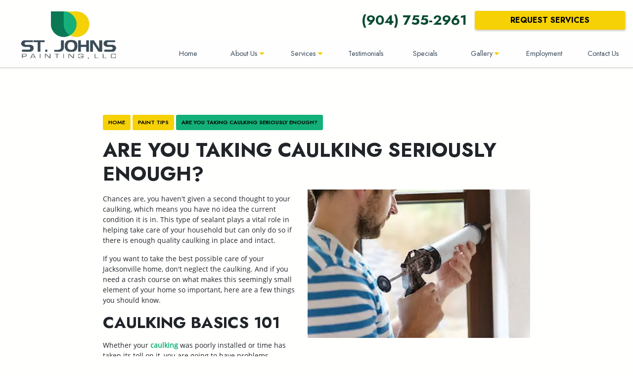

--- FILE ---
content_type: text/html; charset=UTF-8
request_url: https://www.stjohnspaintingcompany.com/paint-tips/are-you-taking-caulking-seriously-enough
body_size: 5277
content:
<!DOCTYPE html>
<html lang="en" itemscope itemtype="https://schema.org/HousePainter">
	<head>
	<meta name="powered-by" content="Uplift">
	<meta name="p-type" content="Blog">
<script type="application/ld+json">{
    "@context": "http:\/\/schema.org",
    "@type": "HousePainter",
    "name": "St. Johns Painting, LLC",
    "url": "https:\/\/www.stjohnspaintingcompany.com",
    "logo": "https:\/\/www.stjohnspaintingcompany.com\/uplift-data\/images\/companyLogo.png",
    "image": "https:\/\/www.stjohnspaintingcompany.com\/uplift-data\/images\/companyLogo.png",
    "telephone": "(904) 755-2961",
    "address": [
        {
            "@type": "PostalAddress",
            "streetAddress": "7035 Philips Highway Suite 22",
            "addressLocality": "Jacksonville",
            "addressRegion": "FL",
            "postalCode": "32216"
        }
    ]
}</script>
<script type="application/ld+json">{
    "@context": "https:\/\/schema.org",
    "@type": "WebSite",
    "name": "St. Johns Painting, LLC",
    "url": "https:\/\/www.stjohnspaintingcompany.com"
}</script>
		<meta content="width=device-width, initial-scale=1.0" name="viewport">
<meta http-equiv="content-type" content="text/html; charset=utf-8" />
<meta property="og:type" content="website" />
<meta itemprop="logo" content="/uplift-data/images/logo.png">
<meta name="format-detection" content="telephone=no">

<link rel="preconnect" href="https://fonts.googleapis.com">
<link rel="preconnect" href="https://fonts.gstatic.com" crossorigin>
<link href="https://fonts.googleapis.com/css2?family=DM+Sans:ital,opsz,wght@0,9..40,100..1000;1,9..40,100..1000&family=Jost:ital,wght@0,100..900;1,100..900&display=swap" rel="stylesheet">
<link href="/uplift-data/images/favicon.png" rel="icon" type="image/x-icon">
<link href="/uplift-data/themes/default-theme/styles/theme.css" rel="stylesheet" type="text/css">
<link rel="preload" href="/uplift-data/themes/default-theme/styles/dependencies/font-aw/webfonts/fa-solid-900.woff2" as="font" crossorigin>
<link rel="preload" href="/uplift-data/themes/default-theme/styles/dependencies/font-aw/webfonts/fa-brands-400.woff2" as="font" crossorigin>
<link rel="preload" href="/uplift-data/themes/default-theme/fonts/OpenSans-Regular.ttf" as="font" crossorigin>
<link rel="preload" href="/uplift-data/themes/default-theme/fonts/Roboto-Regular.ttf" as="font" crossorigin>
<link rel="preload" as="image" href="/uplift-data/images/st-john-painting-logo-stroked-m.webp">

<script defer src="/uplift-data/themes/default-theme/styles/dependencies/bootstrap/js/bootstrap.bundle.min.js" type="text/javascript"></script>
<script defer src="/uplift-data/themes/default-theme/js/navigation-manager-app.min.js" type="text/javascript"></script>
<script defer src="/uplift-data/themes/default-theme/js/anime.min.js"></script>
<script defer src="/uplift-data/themes/default-theme/js/animation-engine.min.js"></script>
<script defer src="/uplift-data/themes/default-theme/js/lightbox/lightbox.js"></script>
<script defer src="/uplift-data/themes/default-theme/js/init-lightbox.js"></script>
<script defer src="/uplift-data/themes/default-theme/js/pagination.js"></script>

<script>
  setTimeout(function() {
    (function(i,s,o,g,r,a,m){
      i['GoogleAnalyticsObject']=r;i[r]=i[r]||function(){
      (i[r].q=i[r].q||[]).push(arguments)},i[r].l=1*new Date();
      a=s.createElement(o),m=s.getElementsByTagName(o)[0];
      a.async=1;a.src=g;m.parentNode.insertBefore(a,m)
    })(window,document,'script','//www.google-analytics.com/analytics.js','ga');
    ga('create', 'UA-65116428-1', 'auto');
    ga('send', 'pageview');
  }, 3000); // Delay for 3 seconds
</script>

<!-- Google Tag Manager -->
<script>
  setTimeout(function() {
    (function(w,d,s,l,i){
      w[l]=w[l]||[];w[l].push({'gtm.start':
      new Date().getTime(),event:'gtm.js'});
      var f=d.getElementsByTagName(s)[0],
      j=d.createElement(s),dl=l!='dataLayer'?'&l='+l:'';
      j.async=true;j.src='https://www.googletagmanager.com/gtm.js?id='+i+dl;
      f.parentNode.insertBefore(j,f);
    })(window,document,'script','dataLayer','GTM-MRGFK7B');
  }, 3000); // Delay for 3 seconds
</script>
		<title>Are You Taking Caulking Seriously Enough? | Jacksonville Painting Contractor</title>
<meta name="description" itemprop="description" content="Chances are, you haven't given a second thought to your caulking, which means you have no idea the current condition it is in. This type of sealant plays a vital role in helping take care of your household but can only do so if there is enough quality caulking in place and intact."><meta property="og:title" content="Are You Taking Caulking Seriously Enough?"><meta property="og:image" content="https://www.stjohnspaintingcompany.com/uplift-data/images/blogs/are-you-taking-caulking-seriously-enough.jpg"><meta property="og:url" content="https://www.stjohnspaintingcompany.com/paint-tips/are-you-taking-caulking-seriously-enough">	</head>
	<body class="interior-page">
		<!-- Google Tag Manager (noscript) -->
<noscript><iframe src="https://www.googletagmanager.com/ns.html?id=GTM-MRGFK7B"
height="0" width="0" style="display:none;visibility:hidden"></iframe></noscript>
<!-- End Google Tag Manager (noscript) -->

<a class="skip-main" href="#content">Skip to main content</a>
<!-- START SMALL NAVIGATION -->
<nav class="d-block d-xl-none container-fluid" id="small-navigation-container-1">
	<div class="row py-2 bg-primary align-items-center"  id="small-navigation-top-bar">
		<div class="col">
			<a href="/contact-us" class="btn btn-secondary">
				Request Services! <!-- More specific messaging is better! -->
			</a>
		</div>
		<div class="col">
			<div class="text-end">
				<a id="small-navigation-menu-opener-1">
					<img alt="Mobile Menu" src="/uplift-data/images/menu_mobile_white.svg" width="36">
				</a>
			</div>
		</div>
	</div>
	<div class="row ps-3 align-items-center">
		<div class="col-12 col-sm-5 text-center pt-2" id="small-navigation-logo-container">
			<a href="/">
				<picture>
					<source type="image/webp" srcset="/uplift-data/images/st-john-painting-logo-m.webp">
					<img src="/uplift-data/images/st-john-painting-logo.png" alt="St. Johns Painting, LLC  Logo">
				</picture>
			</a>
		</div>
		<div class="col-sm-7 col-12">
			<div class="row">
				<div class="col-12 py-2 px-sm-8 px-5">
					<a href="tel:+1-9047552961" class="btn btn-primary w-100 d-flex align-items-center justify-content-center text-nowrap">
						(904) 755-2961					</a>
				</div>
				<div class="col-12 text-center pt-1 pb-3 d-none">
					<p class="my-auto mb-0">
						<a href="https://www.facebook.com/pages/St-Johns-Painting-LLC/265946513613867" target="_blank" rel="noopener">
							<i class="fab fa-facebook fa-2xl m-1"></i>
						</a>
						<a href="https://www.linkedin.com/pub/michael-labelle/97/6b0/17" target="_blank" rel="noopener">
							<i class="fab fa-linkedin fa-2xl m-1"></i>
						</a>
					</p>
				</div>
			</div>
		</div>
	</div>
	<div class="pullout-menu-backdrop position-fixed d-none flex-direction-column justify-content-end">
		<div>
			<div class="menu-heading">
				<span>Menu</span>
			</div>
			<div class="navigation-links">
				<div>
					<a href="/">Home</a>
				</div>
				<div>
					<a href="/about-us">
						About Us<span class="float-end"><i class="fas fa-plus"></i></span>
					</a>
					<div class="tap-dropdown">
						<div>
							<a href="/about-us">About</a>
						</div>
						<div>
							<a href="https://search.google.com/local/writereview?placeid=ChIJm3hzxMS15YgRRiH5NiFEGYk" target="_blank" rel="noopener">Submit Feedback</a>
						</div>
						<div>
							<a href="/newsletter">Newsletter</a>
						</div>
						<div>
							<a href="/paint-tips">Paint Tips</a>
						</div>
						<div>
							<a href="/near-me">Service Areas</a>
						</div>
						<div>
							<a href="/contact-us">Contact Us</a>
						</div>
					</div>
				</div>
				<div>
					<a href="/painting-services">
						 Services <span class="float-end"><i class="fas fa-plus"></i></span>
					</a>
					<div class="tap-dropdown">
						<div>
							<a href="/painting-services">Services</a>
						</div>
						<div>
							<a href="/painting-services/interior-painting">Interior Painting</a>
						</div>
						<div>
							<a href="/painting-services/exterior-painting">Exterior Painting</a>
						</div>
						<div>
							<a href="/painting-services/waterproofing">Waterproofing</a>
						</div>
						<div>
							<a href="/painting-services/caulking">Caulking</a>
						</div>
						<div>
							<a href="/painting-services/drywall-repair">Drywall Repairs</a>
						</div>
						<div>
							<a href="/painting-services/pressure-washing">Pressure Washing</a>
						</div>
						<div>
							<a href="/painting-services/commercial-painting">Commercial Painting</a>
						</div>
					</div>
				</div>
				<div>
					<a href="/testimonials">Testimonials</a>
				</div>
				<div>
					<a href="/specials">Specials</a>
				</div>
				<div>
					<a href="/gallery">
						Gallery  <span class="float-end"><i class="fas fa-plus"></i></span>
					</a>
					<div class="tap-dropdown">
						<div>
							<a href="/gallery">Gallery</a>
						</div>
						<div>
							<a href="/projects">Projects</a>
						</div>
					</div>
				</div>
				<div>
					<a href="/employment">Employment</a>
				</div>
				<div>
					<a href="/contact-us">Contact Us</a>
				</div>
			</div>
		</div>
	</div>
</nav>
<!-- END SMALL NAVIGATION -->
<!-- START LARGE NAVIGATION -->
<nav class="d-none d-xl-block p-0" id="large-navigation-container-2">
	<div class="row mx-auto p-0 py-3 align-items-center bg-white">
		<div class="col h4 pt-2 px-3 text-end f-prime">
		<!--
			<a href="https://www.facebook.com/pages/St-Johns-Painting-LLC/265946513613867" target="_blank" rel="noopener" class="f-prime h3 " id="navigation-phone-number">
				<i class="fab fa-facebook"></i>
			</a>
			<a href="https://www.linkedin.com/pub/michael-labelle/97/6b0/17" target="_blank" rel="noopener" class="f-prime h3" id="navigation-phone-number">
				<i class="fab fa-linkedin"></i>
			</a>
		-->
			<a href="tel:+1-9047552961" class="f-prime h3" id="navigation-phone-number">
				(904) 755-2961			</a>
		</div>
		<div class="col-3 p-0 text-end pe-3">
			<div class="d-grid">
				<a href="/contact-us" class="btn btn-tertiary btn">Request Services</a>
			</div>
		</div>
	</div>
	<div>
		<div class="container-fluid navigation-links mx-auto">
			<div class="row align-items-end">
				<div class="col-3 navigation-logo-container">
					<a href="/">
						<picture>
							<source type="image/webp" srcset="/uplift-data/images/st-john-painting-logo.webp">
							<img src="/uplift-data/images/st-john-painting-logo.png" alt="St. Johns Painting, LLC Logo">
						</picture>
					</a>
				</div>
				<div class="col">
					<a href="/">Home</a>
				</div>
				<div class="col">
					<a href="/about-us">About Us&nbsp; <i class="fas fa-caret-down text-tertiary"></i></a>
					<div class="dropdown">
						<div>
							<a href="https://search.google.com/local/writereview?placeid=ChIJm3hzxMS15YgRRiH5NiFEGYk" target="_blank" rel="noopener">Submit Feedback</a>
						</div>
						<div>
							<a href="/newsletter">Newsletter</a>
						</div>
						<div>
							<a href="/paint-tips">Paint Tips</a>
						</div>
						<div>
							<a href="/near-me">Service Areas</a>
						</div>
						<div>
							<a href="/contact-us">Contact Us</a>
						</div>
					</div>
				</div>
				<div class="col">
					<a href="/painting-services">Services&nbsp; <i class="fas fa-caret-down text-tertiary"></i></a>
					<div class="dropdown">
						<div>
							<a href="/painting-services/interior-painting">Interior Painting</a>
						</div>
						<div>
							<a href="/painting-services/exterior-painting">Exterior Painting</a>
						</div>
						<div>
							<a href="/painting-services/waterproofing">Waterproofing</a>
						</div>
						<div>
							<a href="/painting-services/caulking">Caulking</a>
						</div>
						<div>
							<a href="/painting-services/drywall-repair">Drywall Repairs</a>
						</div>
						<div>
							<a href="/painting-services/pressure-washing">Pressure Washing</a>
						</div>
						<div>
							<a href="/painting-services/commercial-painting">Commercial Painting</a>
						</div>
					</div>
				</div>
				<div class="col">
					<a href="/testimonials">Testimonials</a>
				</div>
				<div class="col">
					<a href="/specials">Specials</a>
				</div>
				<div class="col">
					<a href="/gallery">Gallery&nbsp; <i class="fas fa-caret-down text-tertiary"></i></a>
					<div class="dropdown">
						<div>
							<a href="/projects">Projects</a>
						</div>
					</div>
				</div>
				<div class="col">
					<a href="/employment">Employment</a>
				</div>
				<div class="col">
					<a href="/contact-us">Contact Us</a>
				</div>
			</div>
		</div>
	</div>
</nav>
<!-- END LARGE NAVIGATION -->		<div id="page">
			<main class="container-fluid" id="content">
				<section class="row py-xl-5">
					<div class="col-xl-9 col-lg-10 col-12 mx-auto p-3 p-lg-5">
						<ul id="breadcrumbs-slantbox">
<script type="application/ld+json">{"@context":"http:\/\/schema.org","@type":"BreadcrumbList","itemListElement":[{"@type":"ListItem","position":0,"item":{"@id":"https:\/\/www.stjohnspaintingcompany.com\/","name":"Home"}},{"@type":"ListItem","position":1,"item":{"@id":"https:\/\/www.stjohnspaintingcompany.com\/paint-tips","name":"Paint Tips"}},{"@type":"ListItem","position":2,"item":{"@id":"https:\/\/www.stjohnspaintingcompany.com\/paint-tips\/are-you-taking-caulking-seriously-enough","name":"Are You Taking Caulking Seriously Enough?"}}]}</script>

	<li><a href="/">Home</a></li>

	<li><a href="/paint-tips">Paint Tips</a></li>

	<li><a href="/paint-tips/are-you-taking-caulking-seriously-enough">Are You Taking Caulking Seriously Enough?</a></li>

</ul>						<h1>Are You Taking Caulking Seriously Enough?</h1>
<picture>
	<source type="image/webp" srcset="/uplift-data/images/blogs/are-you-taking-caulking-seriously-enough.webp">
	<img src="/uplift-data/images/blogs/are-you-taking-caulking-seriously-enough.jpg" alt="Are you taking caulking seriously enough" class="img-r-dynamic">
</picture>
<p>
	Chances are, you haven't given a second thought to your caulking, which means you have no idea the current condition it is in. This type of sealant plays a vital role in helping take care of your household but can only do so if there is enough quality caulking in place and intact.
</p> 
<p>
	If you want to take the best possible care of your Jacksonville home, don't neglect the caulking. And if you need a crash course on what makes this seemingly small element of your home so important, here are a few things you should know.
</p>
<h2>Caulking Basics 101</h2>
<p>
	Whether your <a href="/painting-services/caulking">caulking</a> was poorly installed or time has taken its toll on it, you are going to have problems.
</p>
<ul class="checkmark-list">
	<li>The main purpose of caulking is to have a watertight seal. Obviously, is this seal is compromised you will end up with a moisture intrusion. Once dampness is able to get into your home this can lead to serious issues like mildew and rot.</li>
	<li>Another reason that caulking is so important is it helps make your home more energy-efficient. You would be surprised to realize how much energy loss occurs due to small leaks in the sealants around places like windows. All of this wreaks havoc on your heating and cooling bills. Not to mention, a less energy-efficient home is a less environmentally responsible one.</li>
	<li>The goal, when it comes to critters and pests, is to let them live in peace – outside your home. However, fail to have caulking in place and the line between indoors and outdoors becomes blurred.</li>
</ul>
<p>
	If you would like to have an assessment of your caulking or know you need installation, give <strong>St. Johns Painting, LLC</strong> a call. With more than 3 decades worth of taking care of painting services for residential and commercial clients, you can feel confident about the work we do.
</p>

					</div>
				</section>
				
				<!-- START H3 SECTION -->
<section class="row overflow-hidden bg-primary">
	<div class="col-xl-9 col-lg-9 col-md-10 col-sm-12 col-12 mx-auto p-3 p-lg-5 text-center">
		<h3 class="f-fourth h2">If you need to hire a caulking contractor in Jacksonville, call St. Johns Painting, LLC, today at <a href="tel:+1-9047552961">(904) 755-2961</a> or complete our <a href="/contact-us">online request form</a>.</h3>		<div class="row m-0 justify-content-center align-items-center p-3">
			<div class="text-center">
				<a href="/contact-us" class="btn btn-secondary m-1">Request Services</a>
				<a href="tel:+1-9047552961" class="btn btn-tertiary m-1">Call Us Now</a>
			</div>
		</div>
	</div>
</section>
<!-- END H3 SECTION -->			</main>
		</div>
		<!-- START FOOTER -->
<footer class="fb-ftr-1">
	<div class="container-fluid mx-auto">
		<div class="row bigger-wrap mx-auto p-3 p-md-4 p-lg-5">
			<div class="col-lg-3 col-sm-6 col-12 align-self-center text-center text-lg-start mx-auto p-3">
				<a href="/">
					<picture>
						<source media="(max-width:568px)" type="image/webp" srcset="/uplift-data/images/st-john-painting-logo-m.webp">
						<source type="image/webp" srcset="/uplift-data/images/st-john-painting-logo.webp">
						<img src="/uplift-data/images/st-john-painting-logo.png" width="250" alt="St. Johns Painting, LLC Logo">
					</picture>
				</a>
			</div>
			<div class="col-lg-3 col-sm-6 col-12 text-center text-lg-start mx-auto p-3">
				<h4>Contact</h4>
				<div class="contact">
					<p itemprop="legalName">
						St. Johns Painting, LLC					</p>
					<div itemprop="address" itemscope itemtype="http://schema.org/PostalAddress">
						<p class="d-none" itemprop="streetAddress">
							7035 Philips Highway Suite 22						</p>
						<p>
							<span itemprop="addressLocality">Jacksonville</span>,
							<span itemprop="addressRegion">FL</span>
							<span itemprop="postalCode">32216</span>
						</p>
					</div>
					<p class="mt-2 mb-0">
						Phone: <a href="tel:+1-9047552961" itemprop="telephone" content="9047552961">(904) 755-2961</a>
					</p>
				</div>
			</div>
			<div class="col-lg-3 col-sm-6 col-12 text-center text-lg-start mx-auto p-3">
				<h4>Quick Links</h4>
				<div class="quick-links">
					<a href="https://www.google.com/maps?cid=9879002167060799814" target="_blank" rel="noopener">Google Maps</a>
					<a href="https://search.google.com/local/writereview?placeid=ChIJm3hzxMS15YgRRiH5NiFEGYk" target="_blank" rel="noopener">Leave a Review</a>
					<a href="/paint-tips">Paint Tips</a>
					<a href="/privacy">Privacy Policy</a>
					<a href="/terms">Terms of Use</a>
					<a href="/sitemap">Sitemap</a>
					<a href="/rss/all.xml">RSS Feed</a>
				</div>
			</div>
			<div class="col-lg-3 col-sm-6 col-12 text-center text-lg-start mx-auto p-3">
				<h4>Service Areas</h4>
				<div class="service-areas">
					<a href="/near-me/jacksonville-fl-painting-contractor">Jacksonville, FL</a>
					<a href="/near-me/st-johns-fl-painting-contractor">St. Johns, FL</a>
					<a href="/near-me/ponte-vedra-fl-painting-contractor">Ponte Vedra, FL</a>
					<a href="/near-me/st-augustine-fl-painting-contractor">St. Augustine, FL</a>
					<a href="/near-me/fleming-island-fl-painting-contractor">Fleming Island, FL</a>
					<a href="/near-me/atlantic-beach-fl-painting-contractor">Atlantic Beach, FL</a>
					<a href="/near-me/jacksonville-beach-fl-painting-contractor">Jacksonville Beach, FL</a>
					<a href="/near-me/neptune-beach-fl-painting-contractor">Neptune Beach, FL</a>
					<a href="/near-me/nocatee-fl-painting-contractor">Nocatee, FL</a>
					<a href="/near-me/palm-valley-fl-painting-contractor">Palm Valley, FL</a>
					<a href="/near-me/ponte-vedra-beach-fl-painting-contractor">Ponte Vedre Beach, FL</a>
				</div>
				<div class="mt-3 text-center text-lg-start">
					<a href="/near-me">View All</a>
				</div>
			</div>
		</div>
		<div class="row p-0" style="background-color: rgba(0, 0, 0, 0.1);">
			<div class="col-12">
				<div class="row bigger-wrap mx-auto align-items-center justify-content-center m-0">
					<div class="col-md-10 col-12 text-center text-md-start mx-auto p-3 order-2 order-md-1">
						<p class="my-auto mb-0">
							&copy;
							2026							<span itemprop="name"><a itemprop="url" href="/">St. Johns Painting, LLC</a></span>, Rights Reserved
						</p>
					</div>
					<div class="col-md-2 col-12 text-center text-md-end mx-auto p-3 order-1 order-md-2">
						<p class="my-auto mb-0 d-none">
							<a href="https://www.facebook.com/pages/St-Johns-Painting-LLC/265946513613867" target="_blank" rel="noopener">
								<i class="fab fa-facebook fa-lg m-1"></i>
							</a>
							<a href="https://www.linkedin.com/pub/michael-labelle/97/6b0/17" target="_blank" rel="noopener">
								<i class="fab fa-linkedin fa-lg m-1"></i>
							</a>
						</p>
					</div>
				</div>
			</div>
		</div>
	</div>
</footer>
<!-- END FOOTER -->	</body>
</html>

